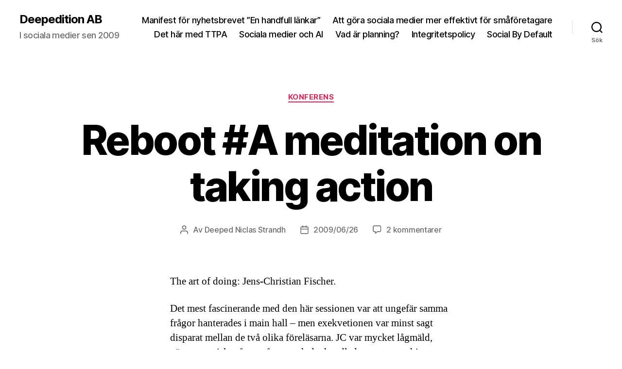

--- FILE ---
content_type: text/html; charset=UTF-8
request_url: https://digitalpr.se/2009/06/26/reboot-day-2-sixth-action/
body_size: 17180
content:
<!DOCTYPE html>

<html class="no-js" lang="sv-SE">

	<head>

		<meta charset="UTF-8">
		<meta name="viewport" content="width=device-width, initial-scale=1.0" >

		<link rel="profile" href="https://gmpg.org/xfn/11">

		<meta name='robots' content='index, follow, max-image-preview:large, max-snippet:-1, max-video-preview:-1' />

	<!-- This site is optimized with the Yoast SEO plugin v26.8 - https://yoast.com/product/yoast-seo-wordpress/ -->
	<title>Reboot #A meditation on taking action - Deepedition AB</title>
	<link rel="canonical" href="https://digitalpr.se/2009/06/26/reboot-day-2-sixth-action/" />
	<meta property="og:locale" content="sv_SE" />
	<meta property="og:type" content="article" />
	<meta property="og:title" content="Reboot #A meditation on taking action - Deepedition AB" />
	<meta property="og:description" content="The art of doing: Jens-Christian Fischer. Det mest fascinerande med den här sessionen var att ungefär samma frågor hanterades i main hall – men exekvetionen var minst sagt disparat mellan de två olika föreläsarna. JC var mycket lågmäld, nästan poetisk många gånger och det handlade mer om att hitta ett förhållningssätt. För i Main Hall [&hellip;]" />
	<meta property="og:url" content="https://digitalpr.se/2009/06/26/reboot-day-2-sixth-action/" />
	<meta property="og:site_name" content="Deepedition AB" />
	<meta property="article:publisher" content="http://facebook.com/socialbydefault" />
	<meta property="article:published_time" content="2009-06-26T14:19:05+00:00" />
	<meta property="article:modified_time" content="2015-07-01T22:13:37+00:00" />
	<meta property="og:image" content="https://digitalpr.se/wp-content/uploads/2012/02/newsanasilogoheader.png" />
	<meta property="og:image:width" content="920" />
	<meta property="og:image:height" content="150" />
	<meta property="og:image:type" content="image/png" />
	<meta name="author" content="Deeped Niclas Strandh" />
	<meta name="twitter:card" content="summary_large_image" />
	<meta name="twitter:creator" content="@deeped" />
	<meta name="twitter:site" content="@deeped" />
	<meta name="twitter:label1" content="Skriven av" />
	<meta name="twitter:data1" content="Deeped Niclas Strandh" />
	<meta name="twitter:label2" content="Beräknad lästid" />
	<meta name="twitter:data2" content="2 minuter" />
	<script type="application/ld+json" class="yoast-schema-graph">{"@context":"https://schema.org","@graph":[{"@type":"Article","@id":"https://digitalpr.se/2009/06/26/reboot-day-2-sixth-action/#article","isPartOf":{"@id":"https://digitalpr.se/2009/06/26/reboot-day-2-sixth-action/"},"author":{"name":"Deeped Niclas Strandh","@id":"https://digitalpr.se/#/schema/person/203ad8afd0e9aa413ac03c1820e05c05"},"headline":"Reboot #A meditation on taking action","datePublished":"2009-06-26T14:19:05+00:00","dateModified":"2015-07-01T22:13:37+00:00","mainEntityOfPage":{"@id":"https://digitalpr.se/2009/06/26/reboot-day-2-sixth-action/"},"wordCount":325,"commentCount":4,"publisher":{"@id":"https://digitalpr.se/#organization"},"keywords":["agera","Jens-Christian Fischer","Reboot"],"articleSection":["Konferens"],"inLanguage":"sv-SE","potentialAction":[{"@type":"CommentAction","name":"Comment","target":["https://digitalpr.se/2009/06/26/reboot-day-2-sixth-action/#respond"]}]},{"@type":"WebPage","@id":"https://digitalpr.se/2009/06/26/reboot-day-2-sixth-action/","url":"https://digitalpr.se/2009/06/26/reboot-day-2-sixth-action/","name":"Reboot #A meditation on taking action - Deepedition AB","isPartOf":{"@id":"https://digitalpr.se/#website"},"datePublished":"2009-06-26T14:19:05+00:00","dateModified":"2015-07-01T22:13:37+00:00","inLanguage":"sv-SE","potentialAction":[{"@type":"ReadAction","target":["https://digitalpr.se/2009/06/26/reboot-day-2-sixth-action/"]}]},{"@type":"WebSite","@id":"https://digitalpr.se/#website","url":"https://digitalpr.se/","name":"Deepedition AB","description":"I sociala medier sen 2009","publisher":{"@id":"https://digitalpr.se/#organization"},"potentialAction":[{"@type":"SearchAction","target":{"@type":"EntryPoint","urlTemplate":"https://digitalpr.se/?s={search_term_string}"},"query-input":{"@type":"PropertyValueSpecification","valueRequired":true,"valueName":"search_term_string"}}],"inLanguage":"sv-SE"},{"@type":"Organization","@id":"https://digitalpr.se/#organization","name":"Deepedition DigitalPR","url":"https://digitalpr.se/","logo":{"@type":"ImageObject","inLanguage":"sv-SE","@id":"https://digitalpr.se/#/schema/logo/image/","url":"https://digitalpr.se/wp-content/uploads/2015/05/DDPR_logobild_180.png","contentUrl":"https://digitalpr.se/wp-content/uploads/2015/05/DDPR_logobild_180.png","width":180,"height":133,"caption":"Deepedition DigitalPR"},"image":{"@id":"https://digitalpr.se/#/schema/logo/image/"},"sameAs":["http://facebook.com/socialbydefault","https://x.com/deeped","http://instagram.com/deeped","http://se.linkedin.com/in/deeped"]},{"@type":"Person","@id":"https://digitalpr.se/#/schema/person/203ad8afd0e9aa413ac03c1820e05c05","name":"Deeped Niclas Strandh","url":"https://digitalpr.se/author/admin/"}]}</script>
	<!-- / Yoast SEO plugin. -->


<link rel='dns-prefetch' href='//stats.wp.com' />
<link rel='dns-prefetch' href='//v0.wordpress.com' />
<link rel="alternate" type="application/rss+xml" title="Deepedition AB &raquo; Webbflöde" href="https://digitalpr.se/feed/" />
<link rel="alternate" type="application/rss+xml" title="Deepedition AB &raquo; Kommentarsflöde" href="https://digitalpr.se/comments/feed/" />
<link rel="alternate" type="application/rss+xml" title="Deepedition AB &raquo; Kommentarsflöde för Reboot #A meditation on taking action" href="https://digitalpr.se/2009/06/26/reboot-day-2-sixth-action/feed/" />
<link rel="alternate" title="oEmbed (JSON)" type="application/json+oembed" href="https://digitalpr.se/wp-json/oembed/1.0/embed?url=https%3A%2F%2Fdigitalpr.se%2F2009%2F06%2F26%2Freboot-day-2-sixth-action%2F" />
<link rel="alternate" title="oEmbed (XML)" type="text/xml+oembed" href="https://digitalpr.se/wp-json/oembed/1.0/embed?url=https%3A%2F%2Fdigitalpr.se%2F2009%2F06%2F26%2Freboot-day-2-sixth-action%2F&#038;format=xml" />
		<!-- This site uses the Google Analytics by MonsterInsights plugin v9.10.1 - Using Analytics tracking - https://www.monsterinsights.com/ -->
		<!-- Observera: MonsterInsights är för närvarande inte konfigurerat på denna webbplats. Webbplatsägaren måste autentisera med Google Analytics i MonsterInsights inställningspanel. -->
					<!-- No tracking code set -->
				<!-- / Google Analytics by MonsterInsights -->
		<style id='wp-img-auto-sizes-contain-inline-css'>
img:is([sizes=auto i],[sizes^="auto," i]){contain-intrinsic-size:3000px 1500px}
/*# sourceURL=wp-img-auto-sizes-contain-inline-css */
</style>
<style id='wp-emoji-styles-inline-css'>

	img.wp-smiley, img.emoji {
		display: inline !important;
		border: none !important;
		box-shadow: none !important;
		height: 1em !important;
		width: 1em !important;
		margin: 0 0.07em !important;
		vertical-align: -0.1em !important;
		background: none !important;
		padding: 0 !important;
	}
/*# sourceURL=wp-emoji-styles-inline-css */
</style>
<style id='wp-block-library-inline-css'>
:root{--wp-block-synced-color:#7a00df;--wp-block-synced-color--rgb:122,0,223;--wp-bound-block-color:var(--wp-block-synced-color);--wp-editor-canvas-background:#ddd;--wp-admin-theme-color:#007cba;--wp-admin-theme-color--rgb:0,124,186;--wp-admin-theme-color-darker-10:#006ba1;--wp-admin-theme-color-darker-10--rgb:0,107,160.5;--wp-admin-theme-color-darker-20:#005a87;--wp-admin-theme-color-darker-20--rgb:0,90,135;--wp-admin-border-width-focus:2px}@media (min-resolution:192dpi){:root{--wp-admin-border-width-focus:1.5px}}.wp-element-button{cursor:pointer}:root .has-very-light-gray-background-color{background-color:#eee}:root .has-very-dark-gray-background-color{background-color:#313131}:root .has-very-light-gray-color{color:#eee}:root .has-very-dark-gray-color{color:#313131}:root .has-vivid-green-cyan-to-vivid-cyan-blue-gradient-background{background:linear-gradient(135deg,#00d084,#0693e3)}:root .has-purple-crush-gradient-background{background:linear-gradient(135deg,#34e2e4,#4721fb 50%,#ab1dfe)}:root .has-hazy-dawn-gradient-background{background:linear-gradient(135deg,#faaca8,#dad0ec)}:root .has-subdued-olive-gradient-background{background:linear-gradient(135deg,#fafae1,#67a671)}:root .has-atomic-cream-gradient-background{background:linear-gradient(135deg,#fdd79a,#004a59)}:root .has-nightshade-gradient-background{background:linear-gradient(135deg,#330968,#31cdcf)}:root .has-midnight-gradient-background{background:linear-gradient(135deg,#020381,#2874fc)}:root{--wp--preset--font-size--normal:16px;--wp--preset--font-size--huge:42px}.has-regular-font-size{font-size:1em}.has-larger-font-size{font-size:2.625em}.has-normal-font-size{font-size:var(--wp--preset--font-size--normal)}.has-huge-font-size{font-size:var(--wp--preset--font-size--huge)}.has-text-align-center{text-align:center}.has-text-align-left{text-align:left}.has-text-align-right{text-align:right}.has-fit-text{white-space:nowrap!important}#end-resizable-editor-section{display:none}.aligncenter{clear:both}.items-justified-left{justify-content:flex-start}.items-justified-center{justify-content:center}.items-justified-right{justify-content:flex-end}.items-justified-space-between{justify-content:space-between}.screen-reader-text{border:0;clip-path:inset(50%);height:1px;margin:-1px;overflow:hidden;padding:0;position:absolute;width:1px;word-wrap:normal!important}.screen-reader-text:focus{background-color:#ddd;clip-path:none;color:#444;display:block;font-size:1em;height:auto;left:5px;line-height:normal;padding:15px 23px 14px;text-decoration:none;top:5px;width:auto;z-index:100000}html :where(.has-border-color){border-style:solid}html :where([style*=border-top-color]){border-top-style:solid}html :where([style*=border-right-color]){border-right-style:solid}html :where([style*=border-bottom-color]){border-bottom-style:solid}html :where([style*=border-left-color]){border-left-style:solid}html :where([style*=border-width]){border-style:solid}html :where([style*=border-top-width]){border-top-style:solid}html :where([style*=border-right-width]){border-right-style:solid}html :where([style*=border-bottom-width]){border-bottom-style:solid}html :where([style*=border-left-width]){border-left-style:solid}html :where(img[class*=wp-image-]){height:auto;max-width:100%}:where(figure){margin:0 0 1em}html :where(.is-position-sticky){--wp-admin--admin-bar--position-offset:var(--wp-admin--admin-bar--height,0px)}@media screen and (max-width:600px){html :where(.is-position-sticky){--wp-admin--admin-bar--position-offset:0px}}

/*# sourceURL=wp-block-library-inline-css */
</style><style id='wp-block-heading-inline-css'>
h1:where(.wp-block-heading).has-background,h2:where(.wp-block-heading).has-background,h3:where(.wp-block-heading).has-background,h4:where(.wp-block-heading).has-background,h5:where(.wp-block-heading).has-background,h6:where(.wp-block-heading).has-background{padding:1.25em 2.375em}h1.has-text-align-left[style*=writing-mode]:where([style*=vertical-lr]),h1.has-text-align-right[style*=writing-mode]:where([style*=vertical-rl]),h2.has-text-align-left[style*=writing-mode]:where([style*=vertical-lr]),h2.has-text-align-right[style*=writing-mode]:where([style*=vertical-rl]),h3.has-text-align-left[style*=writing-mode]:where([style*=vertical-lr]),h3.has-text-align-right[style*=writing-mode]:where([style*=vertical-rl]),h4.has-text-align-left[style*=writing-mode]:where([style*=vertical-lr]),h4.has-text-align-right[style*=writing-mode]:where([style*=vertical-rl]),h5.has-text-align-left[style*=writing-mode]:where([style*=vertical-lr]),h5.has-text-align-right[style*=writing-mode]:where([style*=vertical-rl]),h6.has-text-align-left[style*=writing-mode]:where([style*=vertical-lr]),h6.has-text-align-right[style*=writing-mode]:where([style*=vertical-rl]){rotate:180deg}
/*# sourceURL=https://digitalpr.se/wp-includes/blocks/heading/style.min.css */
</style>
<style id='wp-block-latest-posts-inline-css'>
.wp-block-latest-posts{box-sizing:border-box}.wp-block-latest-posts.alignleft{margin-right:2em}.wp-block-latest-posts.alignright{margin-left:2em}.wp-block-latest-posts.wp-block-latest-posts__list{list-style:none}.wp-block-latest-posts.wp-block-latest-posts__list li{clear:both;overflow-wrap:break-word}.wp-block-latest-posts.is-grid{display:flex;flex-wrap:wrap}.wp-block-latest-posts.is-grid li{margin:0 1.25em 1.25em 0;width:100%}@media (min-width:600px){.wp-block-latest-posts.columns-2 li{width:calc(50% - .625em)}.wp-block-latest-posts.columns-2 li:nth-child(2n){margin-right:0}.wp-block-latest-posts.columns-3 li{width:calc(33.33333% - .83333em)}.wp-block-latest-posts.columns-3 li:nth-child(3n){margin-right:0}.wp-block-latest-posts.columns-4 li{width:calc(25% - .9375em)}.wp-block-latest-posts.columns-4 li:nth-child(4n){margin-right:0}.wp-block-latest-posts.columns-5 li{width:calc(20% - 1em)}.wp-block-latest-posts.columns-5 li:nth-child(5n){margin-right:0}.wp-block-latest-posts.columns-6 li{width:calc(16.66667% - 1.04167em)}.wp-block-latest-posts.columns-6 li:nth-child(6n){margin-right:0}}:root :where(.wp-block-latest-posts.is-grid){padding:0}:root :where(.wp-block-latest-posts.wp-block-latest-posts__list){padding-left:0}.wp-block-latest-posts__post-author,.wp-block-latest-posts__post-date{display:block;font-size:.8125em}.wp-block-latest-posts__post-excerpt,.wp-block-latest-posts__post-full-content{margin-bottom:1em;margin-top:.5em}.wp-block-latest-posts__featured-image a{display:inline-block}.wp-block-latest-posts__featured-image img{height:auto;max-width:100%;width:auto}.wp-block-latest-posts__featured-image.alignleft{float:left;margin-right:1em}.wp-block-latest-posts__featured-image.alignright{float:right;margin-left:1em}.wp-block-latest-posts__featured-image.aligncenter{margin-bottom:1em;text-align:center}
/*# sourceURL=https://digitalpr.se/wp-includes/blocks/latest-posts/style.min.css */
</style>
<style id='global-styles-inline-css'>
:root{--wp--preset--aspect-ratio--square: 1;--wp--preset--aspect-ratio--4-3: 4/3;--wp--preset--aspect-ratio--3-4: 3/4;--wp--preset--aspect-ratio--3-2: 3/2;--wp--preset--aspect-ratio--2-3: 2/3;--wp--preset--aspect-ratio--16-9: 16/9;--wp--preset--aspect-ratio--9-16: 9/16;--wp--preset--color--black: #000000;--wp--preset--color--cyan-bluish-gray: #abb8c3;--wp--preset--color--white: #ffffff;--wp--preset--color--pale-pink: #f78da7;--wp--preset--color--vivid-red: #cf2e2e;--wp--preset--color--luminous-vivid-orange: #ff6900;--wp--preset--color--luminous-vivid-amber: #fcb900;--wp--preset--color--light-green-cyan: #7bdcb5;--wp--preset--color--vivid-green-cyan: #00d084;--wp--preset--color--pale-cyan-blue: #8ed1fc;--wp--preset--color--vivid-cyan-blue: #0693e3;--wp--preset--color--vivid-purple: #9b51e0;--wp--preset--color--accent: #e22658;--wp--preset--color--primary: #000000;--wp--preset--color--secondary: #6d6d6d;--wp--preset--color--subtle-background: #dbdbdb;--wp--preset--color--background: #ffffff;--wp--preset--gradient--vivid-cyan-blue-to-vivid-purple: linear-gradient(135deg,rgb(6,147,227) 0%,rgb(155,81,224) 100%);--wp--preset--gradient--light-green-cyan-to-vivid-green-cyan: linear-gradient(135deg,rgb(122,220,180) 0%,rgb(0,208,130) 100%);--wp--preset--gradient--luminous-vivid-amber-to-luminous-vivid-orange: linear-gradient(135deg,rgb(252,185,0) 0%,rgb(255,105,0) 100%);--wp--preset--gradient--luminous-vivid-orange-to-vivid-red: linear-gradient(135deg,rgb(255,105,0) 0%,rgb(207,46,46) 100%);--wp--preset--gradient--very-light-gray-to-cyan-bluish-gray: linear-gradient(135deg,rgb(238,238,238) 0%,rgb(169,184,195) 100%);--wp--preset--gradient--cool-to-warm-spectrum: linear-gradient(135deg,rgb(74,234,220) 0%,rgb(151,120,209) 20%,rgb(207,42,186) 40%,rgb(238,44,130) 60%,rgb(251,105,98) 80%,rgb(254,248,76) 100%);--wp--preset--gradient--blush-light-purple: linear-gradient(135deg,rgb(255,206,236) 0%,rgb(152,150,240) 100%);--wp--preset--gradient--blush-bordeaux: linear-gradient(135deg,rgb(254,205,165) 0%,rgb(254,45,45) 50%,rgb(107,0,62) 100%);--wp--preset--gradient--luminous-dusk: linear-gradient(135deg,rgb(255,203,112) 0%,rgb(199,81,192) 50%,rgb(65,88,208) 100%);--wp--preset--gradient--pale-ocean: linear-gradient(135deg,rgb(255,245,203) 0%,rgb(182,227,212) 50%,rgb(51,167,181) 100%);--wp--preset--gradient--electric-grass: linear-gradient(135deg,rgb(202,248,128) 0%,rgb(113,206,126) 100%);--wp--preset--gradient--midnight: linear-gradient(135deg,rgb(2,3,129) 0%,rgb(40,116,252) 100%);--wp--preset--font-size--small: 18px;--wp--preset--font-size--medium: 20px;--wp--preset--font-size--large: 26.25px;--wp--preset--font-size--x-large: 42px;--wp--preset--font-size--normal: 21px;--wp--preset--font-size--larger: 32px;--wp--preset--spacing--20: 0.44rem;--wp--preset--spacing--30: 0.67rem;--wp--preset--spacing--40: 1rem;--wp--preset--spacing--50: 1.5rem;--wp--preset--spacing--60: 2.25rem;--wp--preset--spacing--70: 3.38rem;--wp--preset--spacing--80: 5.06rem;--wp--preset--shadow--natural: 6px 6px 9px rgba(0, 0, 0, 0.2);--wp--preset--shadow--deep: 12px 12px 50px rgba(0, 0, 0, 0.4);--wp--preset--shadow--sharp: 6px 6px 0px rgba(0, 0, 0, 0.2);--wp--preset--shadow--outlined: 6px 6px 0px -3px rgb(255, 255, 255), 6px 6px rgb(0, 0, 0);--wp--preset--shadow--crisp: 6px 6px 0px rgb(0, 0, 0);}:where(.is-layout-flex){gap: 0.5em;}:where(.is-layout-grid){gap: 0.5em;}body .is-layout-flex{display: flex;}.is-layout-flex{flex-wrap: wrap;align-items: center;}.is-layout-flex > :is(*, div){margin: 0;}body .is-layout-grid{display: grid;}.is-layout-grid > :is(*, div){margin: 0;}:where(.wp-block-columns.is-layout-flex){gap: 2em;}:where(.wp-block-columns.is-layout-grid){gap: 2em;}:where(.wp-block-post-template.is-layout-flex){gap: 1.25em;}:where(.wp-block-post-template.is-layout-grid){gap: 1.25em;}.has-black-color{color: var(--wp--preset--color--black) !important;}.has-cyan-bluish-gray-color{color: var(--wp--preset--color--cyan-bluish-gray) !important;}.has-white-color{color: var(--wp--preset--color--white) !important;}.has-pale-pink-color{color: var(--wp--preset--color--pale-pink) !important;}.has-vivid-red-color{color: var(--wp--preset--color--vivid-red) !important;}.has-luminous-vivid-orange-color{color: var(--wp--preset--color--luminous-vivid-orange) !important;}.has-luminous-vivid-amber-color{color: var(--wp--preset--color--luminous-vivid-amber) !important;}.has-light-green-cyan-color{color: var(--wp--preset--color--light-green-cyan) !important;}.has-vivid-green-cyan-color{color: var(--wp--preset--color--vivid-green-cyan) !important;}.has-pale-cyan-blue-color{color: var(--wp--preset--color--pale-cyan-blue) !important;}.has-vivid-cyan-blue-color{color: var(--wp--preset--color--vivid-cyan-blue) !important;}.has-vivid-purple-color{color: var(--wp--preset--color--vivid-purple) !important;}.has-black-background-color{background-color: var(--wp--preset--color--black) !important;}.has-cyan-bluish-gray-background-color{background-color: var(--wp--preset--color--cyan-bluish-gray) !important;}.has-white-background-color{background-color: var(--wp--preset--color--white) !important;}.has-pale-pink-background-color{background-color: var(--wp--preset--color--pale-pink) !important;}.has-vivid-red-background-color{background-color: var(--wp--preset--color--vivid-red) !important;}.has-luminous-vivid-orange-background-color{background-color: var(--wp--preset--color--luminous-vivid-orange) !important;}.has-luminous-vivid-amber-background-color{background-color: var(--wp--preset--color--luminous-vivid-amber) !important;}.has-light-green-cyan-background-color{background-color: var(--wp--preset--color--light-green-cyan) !important;}.has-vivid-green-cyan-background-color{background-color: var(--wp--preset--color--vivid-green-cyan) !important;}.has-pale-cyan-blue-background-color{background-color: var(--wp--preset--color--pale-cyan-blue) !important;}.has-vivid-cyan-blue-background-color{background-color: var(--wp--preset--color--vivid-cyan-blue) !important;}.has-vivid-purple-background-color{background-color: var(--wp--preset--color--vivid-purple) !important;}.has-black-border-color{border-color: var(--wp--preset--color--black) !important;}.has-cyan-bluish-gray-border-color{border-color: var(--wp--preset--color--cyan-bluish-gray) !important;}.has-white-border-color{border-color: var(--wp--preset--color--white) !important;}.has-pale-pink-border-color{border-color: var(--wp--preset--color--pale-pink) !important;}.has-vivid-red-border-color{border-color: var(--wp--preset--color--vivid-red) !important;}.has-luminous-vivid-orange-border-color{border-color: var(--wp--preset--color--luminous-vivid-orange) !important;}.has-luminous-vivid-amber-border-color{border-color: var(--wp--preset--color--luminous-vivid-amber) !important;}.has-light-green-cyan-border-color{border-color: var(--wp--preset--color--light-green-cyan) !important;}.has-vivid-green-cyan-border-color{border-color: var(--wp--preset--color--vivid-green-cyan) !important;}.has-pale-cyan-blue-border-color{border-color: var(--wp--preset--color--pale-cyan-blue) !important;}.has-vivid-cyan-blue-border-color{border-color: var(--wp--preset--color--vivid-cyan-blue) !important;}.has-vivid-purple-border-color{border-color: var(--wp--preset--color--vivid-purple) !important;}.has-vivid-cyan-blue-to-vivid-purple-gradient-background{background: var(--wp--preset--gradient--vivid-cyan-blue-to-vivid-purple) !important;}.has-light-green-cyan-to-vivid-green-cyan-gradient-background{background: var(--wp--preset--gradient--light-green-cyan-to-vivid-green-cyan) !important;}.has-luminous-vivid-amber-to-luminous-vivid-orange-gradient-background{background: var(--wp--preset--gradient--luminous-vivid-amber-to-luminous-vivid-orange) !important;}.has-luminous-vivid-orange-to-vivid-red-gradient-background{background: var(--wp--preset--gradient--luminous-vivid-orange-to-vivid-red) !important;}.has-very-light-gray-to-cyan-bluish-gray-gradient-background{background: var(--wp--preset--gradient--very-light-gray-to-cyan-bluish-gray) !important;}.has-cool-to-warm-spectrum-gradient-background{background: var(--wp--preset--gradient--cool-to-warm-spectrum) !important;}.has-blush-light-purple-gradient-background{background: var(--wp--preset--gradient--blush-light-purple) !important;}.has-blush-bordeaux-gradient-background{background: var(--wp--preset--gradient--blush-bordeaux) !important;}.has-luminous-dusk-gradient-background{background: var(--wp--preset--gradient--luminous-dusk) !important;}.has-pale-ocean-gradient-background{background: var(--wp--preset--gradient--pale-ocean) !important;}.has-electric-grass-gradient-background{background: var(--wp--preset--gradient--electric-grass) !important;}.has-midnight-gradient-background{background: var(--wp--preset--gradient--midnight) !important;}.has-small-font-size{font-size: var(--wp--preset--font-size--small) !important;}.has-medium-font-size{font-size: var(--wp--preset--font-size--medium) !important;}.has-large-font-size{font-size: var(--wp--preset--font-size--large) !important;}.has-x-large-font-size{font-size: var(--wp--preset--font-size--x-large) !important;}
/*# sourceURL=global-styles-inline-css */
</style>

<style id='classic-theme-styles-inline-css'>
/*! This file is auto-generated */
.wp-block-button__link{color:#fff;background-color:#32373c;border-radius:9999px;box-shadow:none;text-decoration:none;padding:calc(.667em + 2px) calc(1.333em + 2px);font-size:1.125em}.wp-block-file__button{background:#32373c;color:#fff;text-decoration:none}
/*# sourceURL=/wp-includes/css/classic-themes.min.css */
</style>
<link rel='stylesheet' id='twentytwenty-style-css' href='https://digitalpr.se/wp-content/themes/twentytwenty/style.css?ver=2.5' media='all' />
<style id='twentytwenty-style-inline-css'>
.color-accent,.color-accent-hover:hover,.color-accent-hover:focus,:root .has-accent-color,.has-drop-cap:not(:focus):first-letter,.wp-block-button.is-style-outline,a { color: #e22658; }blockquote,.border-color-accent,.border-color-accent-hover:hover,.border-color-accent-hover:focus { border-color: #e22658; }button,.button,.faux-button,.wp-block-button__link,.wp-block-file .wp-block-file__button,input[type="button"],input[type="reset"],input[type="submit"],.bg-accent,.bg-accent-hover:hover,.bg-accent-hover:focus,:root .has-accent-background-color,.comment-reply-link { background-color: #e22658; }.fill-children-accent,.fill-children-accent * { fill: #e22658; }:root .has-background-color,button,.button,.faux-button,.wp-block-button__link,.wp-block-file__button,input[type="button"],input[type="reset"],input[type="submit"],.wp-block-button,.comment-reply-link,.has-background.has-primary-background-color:not(.has-text-color),.has-background.has-primary-background-color *:not(.has-text-color),.has-background.has-accent-background-color:not(.has-text-color),.has-background.has-accent-background-color *:not(.has-text-color) { color: #ffffff; }:root .has-background-background-color { background-color: #ffffff; }body,.entry-title a,:root .has-primary-color { color: #000000; }:root .has-primary-background-color { background-color: #000000; }cite,figcaption,.wp-caption-text,.post-meta,.entry-content .wp-block-archives li,.entry-content .wp-block-categories li,.entry-content .wp-block-latest-posts li,.wp-block-latest-comments__comment-date,.wp-block-latest-posts__post-date,.wp-block-embed figcaption,.wp-block-image figcaption,.wp-block-pullquote cite,.comment-metadata,.comment-respond .comment-notes,.comment-respond .logged-in-as,.pagination .dots,.entry-content hr:not(.has-background),hr.styled-separator,:root .has-secondary-color { color: #6d6d6d; }:root .has-secondary-background-color { background-color: #6d6d6d; }pre,fieldset,input,textarea,table,table *,hr { border-color: #dbdbdb; }caption,code,code,kbd,samp,.wp-block-table.is-style-stripes tbody tr:nth-child(odd),:root .has-subtle-background-background-color { background-color: #dbdbdb; }.wp-block-table.is-style-stripes { border-bottom-color: #dbdbdb; }.wp-block-latest-posts.is-grid li { border-top-color: #dbdbdb; }:root .has-subtle-background-color { color: #dbdbdb; }body:not(.overlay-header) .primary-menu > li > a,body:not(.overlay-header) .primary-menu > li > .icon,.modal-menu a,.footer-menu a, .footer-widgets a:where(:not(.wp-block-button__link)),#site-footer .wp-block-button.is-style-outline,.wp-block-pullquote:before,.singular:not(.overlay-header) .entry-header a,.archive-header a,.header-footer-group .color-accent,.header-footer-group .color-accent-hover:hover { color: #e22658; }.social-icons a,#site-footer button:not(.toggle),#site-footer .button,#site-footer .faux-button,#site-footer .wp-block-button__link,#site-footer .wp-block-file__button,#site-footer input[type="button"],#site-footer input[type="reset"],#site-footer input[type="submit"] { background-color: #e22658; }.social-icons a,body:not(.overlay-header) .primary-menu ul,.header-footer-group button,.header-footer-group .button,.header-footer-group .faux-button,.header-footer-group .wp-block-button:not(.is-style-outline) .wp-block-button__link,.header-footer-group .wp-block-file__button,.header-footer-group input[type="button"],.header-footer-group input[type="reset"],.header-footer-group input[type="submit"] { color: #ffffff; }#site-header,.footer-nav-widgets-wrapper,#site-footer,.menu-modal,.menu-modal-inner,.search-modal-inner,.archive-header,.singular .entry-header,.singular .featured-media:before,.wp-block-pullquote:before { background-color: #ffffff; }.header-footer-group,body:not(.overlay-header) #site-header .toggle,.menu-modal .toggle { color: #000000; }body:not(.overlay-header) .primary-menu ul { background-color: #000000; }body:not(.overlay-header) .primary-menu > li > ul:after { border-bottom-color: #000000; }body:not(.overlay-header) .primary-menu ul ul:after { border-left-color: #000000; }.site-description,body:not(.overlay-header) .toggle-inner .toggle-text,.widget .post-date,.widget .rss-date,.widget_archive li,.widget_categories li,.widget cite,.widget_pages li,.widget_meta li,.widget_nav_menu li,.powered-by-wordpress,.to-the-top,.singular .entry-header .post-meta,.singular:not(.overlay-header) .entry-header .post-meta a { color: #6d6d6d; }.header-footer-group pre,.header-footer-group fieldset,.header-footer-group input,.header-footer-group textarea,.header-footer-group table,.header-footer-group table *,.footer-nav-widgets-wrapper,#site-footer,.menu-modal nav *,.footer-widgets-outer-wrapper,.footer-top { border-color: #dbdbdb; }.header-footer-group table caption,body:not(.overlay-header) .header-inner .toggle-wrapper::before { background-color: #dbdbdb; }
/*# sourceURL=twentytwenty-style-inline-css */
</style>
<link rel='stylesheet' id='twentytwenty-print-style-css' href='https://digitalpr.se/wp-content/themes/twentytwenty/print.css?ver=2.5' media='print' />
<link rel='stylesheet' id='twentytwenty-jetpack-css' href='https://digitalpr.se/wp-content/plugins/jetpack/modules/theme-tools/compat/twentytwenty.css?ver=15.4' media='all' />
<script src="https://digitalpr.se/wp-content/themes/twentytwenty/assets/js/index.js?ver=2.5" id="twentytwenty-js-js" defer data-wp-strategy="defer"></script>
<link rel="https://api.w.org/" href="https://digitalpr.se/wp-json/" /><link rel="alternate" title="JSON" type="application/json" href="https://digitalpr.se/wp-json/wp/v2/posts/394" /><link rel="EditURI" type="application/rsd+xml" title="RSD" href="https://digitalpr.se/xmlrpc.php?rsd" />
<meta name="generator" content="WordPress 6.9" />
<link rel='shortlink' href='https://wp.me/ptRxU-6m' />
	<style>img#wpstats{display:none}</style>
			<script>document.documentElement.className = document.documentElement.className.replace( 'no-js', 'js' );</script>
	<style id="custom-background-css">
body.custom-background { background-color: #ffffff; }
</style>
	
	</head>

	<body class="wp-singular post-template-default single single-post postid-394 single-format-standard custom-background wp-embed-responsive wp-theme-twentytwenty singular enable-search-modal missing-post-thumbnail has-single-pagination showing-comments hide-avatars footer-top-visible reduced-spacing">

		<a class="skip-link screen-reader-text" href="#site-content">Hoppa till innehåll</a>
		<header id="site-header" class="header-footer-group">

			<div class="header-inner section-inner">

				<div class="header-titles-wrapper">

					
						<button class="toggle search-toggle mobile-search-toggle" data-toggle-target=".search-modal" data-toggle-body-class="showing-search-modal" data-set-focus=".search-modal .search-field" aria-expanded="false">
							<span class="toggle-inner">
								<span class="toggle-icon">
									<svg class="svg-icon" aria-hidden="true" role="img" focusable="false" xmlns="http://www.w3.org/2000/svg" width="23" height="23" viewBox="0 0 23 23"><path d="M38.710696,48.0601792 L43,52.3494831 L41.3494831,54 L37.0601792,49.710696 C35.2632422,51.1481185 32.9839107,52.0076499 30.5038249,52.0076499 C24.7027226,52.0076499 20,47.3049272 20,41.5038249 C20,35.7027226 24.7027226,31 30.5038249,31 C36.3049272,31 41.0076499,35.7027226 41.0076499,41.5038249 C41.0076499,43.9839107 40.1481185,46.2632422 38.710696,48.0601792 Z M36.3875844,47.1716785 C37.8030221,45.7026647 38.6734666,43.7048964 38.6734666,41.5038249 C38.6734666,36.9918565 35.0157934,33.3341833 30.5038249,33.3341833 C25.9918565,33.3341833 22.3341833,36.9918565 22.3341833,41.5038249 C22.3341833,46.0157934 25.9918565,49.6734666 30.5038249,49.6734666 C32.7048964,49.6734666 34.7026647,48.8030221 36.1716785,47.3875844 C36.2023931,47.347638 36.2360451,47.3092237 36.2726343,47.2726343 C36.3092237,47.2360451 36.347638,47.2023931 36.3875844,47.1716785 Z" transform="translate(-20 -31)" /></svg>								</span>
								<span class="toggle-text">Sök</span>
							</span>
						</button><!-- .search-toggle -->

					
					<div class="header-titles">

						<div class="site-title faux-heading"><a href="https://digitalpr.se/">Deepedition AB</a></div><div class="site-description">I sociala medier sen 2009</div><!-- .site-description -->
					</div><!-- .header-titles -->

					<button class="toggle nav-toggle mobile-nav-toggle" data-toggle-target=".menu-modal"  data-toggle-body-class="showing-menu-modal" aria-expanded="false" data-set-focus=".close-nav-toggle">
						<span class="toggle-inner">
							<span class="toggle-icon">
								<svg class="svg-icon" aria-hidden="true" role="img" focusable="false" xmlns="http://www.w3.org/2000/svg" width="26" height="7" viewBox="0 0 26 7"><path fill-rule="evenodd" d="M332.5,45 C330.567003,45 329,43.4329966 329,41.5 C329,39.5670034 330.567003,38 332.5,38 C334.432997,38 336,39.5670034 336,41.5 C336,43.4329966 334.432997,45 332.5,45 Z M342,45 C340.067003,45 338.5,43.4329966 338.5,41.5 C338.5,39.5670034 340.067003,38 342,38 C343.932997,38 345.5,39.5670034 345.5,41.5 C345.5,43.4329966 343.932997,45 342,45 Z M351.5,45 C349.567003,45 348,43.4329966 348,41.5 C348,39.5670034 349.567003,38 351.5,38 C353.432997,38 355,39.5670034 355,41.5 C355,43.4329966 353.432997,45 351.5,45 Z" transform="translate(-329 -38)" /></svg>							</span>
							<span class="toggle-text">Meny</span>
						</span>
					</button><!-- .nav-toggle -->

				</div><!-- .header-titles-wrapper -->

				<div class="header-navigation-wrapper">

					
							<nav class="primary-menu-wrapper" aria-label="Horisontell">

								<ul class="primary-menu reset-list-style">

								<li id="menu-item-5735" class="menu-item menu-item-type-post_type menu-item-object-post menu-item-5735"><a href="https://digitalpr.se/2024/10/23/manifest-for-nyhetsbrevet-en-handfull-lankar/">Manifest för nyhetsbrevet &#8221;En handfull länkar&#8221;</a></li>
<li id="menu-item-5736" class="menu-item menu-item-type-post_type menu-item-object-post menu-item-5736"><a href="https://digitalpr.se/2024/10/11/att-gora-sociala-medier-mer-effektivt-for-smaforetagare/">Att göra sociala medier mer effektivt för småföretagare</a></li>
<li id="menu-item-5734" class="menu-item menu-item-type-post_type menu-item-object-post menu-item-5734"><a href="https://digitalpr.se/2025/10/09/det-har-med-ttpa/">Det här med TTPA</a></li>
<li id="menu-item-5737" class="menu-item menu-item-type-post_type menu-item-object-post menu-item-5737"><a href="https://digitalpr.se/2023/10/25/sociala-medier-och-ai/">Sociala medier och AI</a></li>
<li id="menu-item-2464" class="menu-item menu-item-type-post_type menu-item-object-page menu-item-2464"><a href="https://digitalpr.se/vad-r-planning/">Vad är planning?</a></li>
<li id="menu-item-5653" class="menu-item menu-item-type-post_type menu-item-object-page menu-item-privacy-policy menu-item-5653"><a rel="privacy-policy" href="https://digitalpr.se/integritetspolicy-deepeditionab/">Integritetspolicy</a></li>
<li id="menu-item-3384" class="menu-item menu-item-type-post_type menu-item-object-page menu-item-3384"><a href="https://digitalpr.se/deeped-sarah-forelasningar-workshops/">Social By Default</a></li>

								</ul>

							</nav><!-- .primary-menu-wrapper -->

						
						<div class="header-toggles hide-no-js">

						
							<div class="toggle-wrapper search-toggle-wrapper">

								<button class="toggle search-toggle desktop-search-toggle" data-toggle-target=".search-modal" data-toggle-body-class="showing-search-modal" data-set-focus=".search-modal .search-field" aria-expanded="false">
									<span class="toggle-inner">
										<svg class="svg-icon" aria-hidden="true" role="img" focusable="false" xmlns="http://www.w3.org/2000/svg" width="23" height="23" viewBox="0 0 23 23"><path d="M38.710696,48.0601792 L43,52.3494831 L41.3494831,54 L37.0601792,49.710696 C35.2632422,51.1481185 32.9839107,52.0076499 30.5038249,52.0076499 C24.7027226,52.0076499 20,47.3049272 20,41.5038249 C20,35.7027226 24.7027226,31 30.5038249,31 C36.3049272,31 41.0076499,35.7027226 41.0076499,41.5038249 C41.0076499,43.9839107 40.1481185,46.2632422 38.710696,48.0601792 Z M36.3875844,47.1716785 C37.8030221,45.7026647 38.6734666,43.7048964 38.6734666,41.5038249 C38.6734666,36.9918565 35.0157934,33.3341833 30.5038249,33.3341833 C25.9918565,33.3341833 22.3341833,36.9918565 22.3341833,41.5038249 C22.3341833,46.0157934 25.9918565,49.6734666 30.5038249,49.6734666 C32.7048964,49.6734666 34.7026647,48.8030221 36.1716785,47.3875844 C36.2023931,47.347638 36.2360451,47.3092237 36.2726343,47.2726343 C36.3092237,47.2360451 36.347638,47.2023931 36.3875844,47.1716785 Z" transform="translate(-20 -31)" /></svg>										<span class="toggle-text">Sök</span>
									</span>
								</button><!-- .search-toggle -->

							</div>

							
						</div><!-- .header-toggles -->
						
				</div><!-- .header-navigation-wrapper -->

			</div><!-- .header-inner -->

			<div class="search-modal cover-modal header-footer-group" data-modal-target-string=".search-modal" role="dialog" aria-modal="true" aria-label="Search">

	<div class="search-modal-inner modal-inner">

		<div class="section-inner">

			<form role="search" aria-label="Sök efter:" method="get" class="search-form" action="https://digitalpr.se/">
	<label for="search-form-1">
		<span class="screen-reader-text">
			Sök efter:		</span>
		<input type="search" id="search-form-1" class="search-field" placeholder="Sök &hellip;" value="" name="s" />
	</label>
	<input type="submit" class="search-submit" value="Sök" />
</form>

			<button class="toggle search-untoggle close-search-toggle fill-children-current-color" data-toggle-target=".search-modal" data-toggle-body-class="showing-search-modal" data-set-focus=".search-modal .search-field">
				<span class="screen-reader-text">
					Stäng sökningen				</span>
				<svg class="svg-icon" aria-hidden="true" role="img" focusable="false" xmlns="http://www.w3.org/2000/svg" width="16" height="16" viewBox="0 0 16 16"><polygon fill="" fill-rule="evenodd" points="6.852 7.649 .399 1.195 1.445 .149 7.899 6.602 14.352 .149 15.399 1.195 8.945 7.649 15.399 14.102 14.352 15.149 7.899 8.695 1.445 15.149 .399 14.102" /></svg>			</button><!-- .search-toggle -->

		</div><!-- .section-inner -->

	</div><!-- .search-modal-inner -->

</div><!-- .menu-modal -->

		</header><!-- #site-header -->

		
<div class="menu-modal cover-modal header-footer-group" data-modal-target-string=".menu-modal">

	<div class="menu-modal-inner modal-inner">

		<div class="menu-wrapper section-inner">

			<div class="menu-top">

				<button class="toggle close-nav-toggle fill-children-current-color" data-toggle-target=".menu-modal" data-toggle-body-class="showing-menu-modal" data-set-focus=".menu-modal">
					<span class="toggle-text">Stäng menyn</span>
					<svg class="svg-icon" aria-hidden="true" role="img" focusable="false" xmlns="http://www.w3.org/2000/svg" width="16" height="16" viewBox="0 0 16 16"><polygon fill="" fill-rule="evenodd" points="6.852 7.649 .399 1.195 1.445 .149 7.899 6.602 14.352 .149 15.399 1.195 8.945 7.649 15.399 14.102 14.352 15.149 7.899 8.695 1.445 15.149 .399 14.102" /></svg>				</button><!-- .nav-toggle -->

				
					<nav class="mobile-menu" aria-label="Mobil">

						<ul class="modal-menu reset-list-style">

						<li class="menu-item menu-item-type-post_type menu-item-object-post menu-item-5735"><div class="ancestor-wrapper"><a href="https://digitalpr.se/2024/10/23/manifest-for-nyhetsbrevet-en-handfull-lankar/">Manifest för nyhetsbrevet &#8221;En handfull länkar&#8221;</a></div><!-- .ancestor-wrapper --></li>
<li class="menu-item menu-item-type-post_type menu-item-object-post menu-item-5736"><div class="ancestor-wrapper"><a href="https://digitalpr.se/2024/10/11/att-gora-sociala-medier-mer-effektivt-for-smaforetagare/">Att göra sociala medier mer effektivt för småföretagare</a></div><!-- .ancestor-wrapper --></li>
<li class="menu-item menu-item-type-post_type menu-item-object-post menu-item-5734"><div class="ancestor-wrapper"><a href="https://digitalpr.se/2025/10/09/det-har-med-ttpa/">Det här med TTPA</a></div><!-- .ancestor-wrapper --></li>
<li class="menu-item menu-item-type-post_type menu-item-object-post menu-item-5737"><div class="ancestor-wrapper"><a href="https://digitalpr.se/2023/10/25/sociala-medier-och-ai/">Sociala medier och AI</a></div><!-- .ancestor-wrapper --></li>
<li class="menu-item menu-item-type-post_type menu-item-object-page menu-item-2464"><div class="ancestor-wrapper"><a href="https://digitalpr.se/vad-r-planning/">Vad är planning?</a></div><!-- .ancestor-wrapper --></li>
<li class="menu-item menu-item-type-post_type menu-item-object-page menu-item-privacy-policy menu-item-5653"><div class="ancestor-wrapper"><a rel="privacy-policy" href="https://digitalpr.se/integritetspolicy-deepeditionab/">Integritetspolicy</a></div><!-- .ancestor-wrapper --></li>
<li class="menu-item menu-item-type-post_type menu-item-object-page menu-item-3384"><div class="ancestor-wrapper"><a href="https://digitalpr.se/deeped-sarah-forelasningar-workshops/">Social By Default</a></div><!-- .ancestor-wrapper --></li>

						</ul>

					</nav>

					
			</div><!-- .menu-top -->

			<div class="menu-bottom">

				
			</div><!-- .menu-bottom -->

		</div><!-- .menu-wrapper -->

	</div><!-- .menu-modal-inner -->

</div><!-- .menu-modal -->

<main id="site-content">

	
<article class="post-394 post type-post status-publish format-standard hentry category-konferens tag-agera tag-jens-christian-fischer tag-reboot" id="post-394">

	
<header class="entry-header has-text-align-center header-footer-group">

	<div class="entry-header-inner section-inner medium">

		
			<div class="entry-categories">
				<span class="screen-reader-text">
					Kategorier				</span>
				<div class="entry-categories-inner">
					<a href="https://digitalpr.se/category/konferens/" rel="category tag">Konferens</a>				</div><!-- .entry-categories-inner -->
			</div><!-- .entry-categories -->

			<h1 class="entry-title">Reboot #A meditation on taking action</h1>
		<div class="post-meta-wrapper post-meta-single post-meta-single-top">

			<ul class="post-meta">

									<li class="post-author meta-wrapper">
						<span class="meta-icon">
							<span class="screen-reader-text">
								Inläggsförfattare							</span>
							<svg class="svg-icon" aria-hidden="true" role="img" focusable="false" xmlns="http://www.w3.org/2000/svg" width="18" height="20" viewBox="0 0 18 20"><path fill="" d="M18,19 C18,19.5522847 17.5522847,20 17,20 C16.4477153,20 16,19.5522847 16,19 L16,17 C16,15.3431458 14.6568542,14 13,14 L5,14 C3.34314575,14 2,15.3431458 2,17 L2,19 C2,19.5522847 1.55228475,20 1,20 C0.44771525,20 0,19.5522847 0,19 L0,17 C0,14.2385763 2.23857625,12 5,12 L13,12 C15.7614237,12 18,14.2385763 18,17 L18,19 Z M9,10 C6.23857625,10 4,7.76142375 4,5 C4,2.23857625 6.23857625,0 9,0 C11.7614237,0 14,2.23857625 14,5 C14,7.76142375 11.7614237,10 9,10 Z M9,8 C10.6568542,8 12,6.65685425 12,5 C12,3.34314575 10.6568542,2 9,2 C7.34314575,2 6,3.34314575 6,5 C6,6.65685425 7.34314575,8 9,8 Z" /></svg>						</span>
						<span class="meta-text">
							Av <a href="https://digitalpr.se/author/admin/">Deeped Niclas Strandh</a>						</span>
					</li>
										<li class="post-date meta-wrapper">
						<span class="meta-icon">
							<span class="screen-reader-text">
								Inläggsdatum							</span>
							<svg class="svg-icon" aria-hidden="true" role="img" focusable="false" xmlns="http://www.w3.org/2000/svg" width="18" height="19" viewBox="0 0 18 19"><path fill="" d="M4.60069444,4.09375 L3.25,4.09375 C2.47334957,4.09375 1.84375,4.72334957 1.84375,5.5 L1.84375,7.26736111 L16.15625,7.26736111 L16.15625,5.5 C16.15625,4.72334957 15.5266504,4.09375 14.75,4.09375 L13.3993056,4.09375 L13.3993056,4.55555556 C13.3993056,5.02154581 13.0215458,5.39930556 12.5555556,5.39930556 C12.0895653,5.39930556 11.7118056,5.02154581 11.7118056,4.55555556 L11.7118056,4.09375 L6.28819444,4.09375 L6.28819444,4.55555556 C6.28819444,5.02154581 5.9104347,5.39930556 5.44444444,5.39930556 C4.97845419,5.39930556 4.60069444,5.02154581 4.60069444,4.55555556 L4.60069444,4.09375 Z M6.28819444,2.40625 L11.7118056,2.40625 L11.7118056,1 C11.7118056,0.534009742 12.0895653,0.15625 12.5555556,0.15625 C13.0215458,0.15625 13.3993056,0.534009742 13.3993056,1 L13.3993056,2.40625 L14.75,2.40625 C16.4586309,2.40625 17.84375,3.79136906 17.84375,5.5 L17.84375,15.875 C17.84375,17.5836309 16.4586309,18.96875 14.75,18.96875 L3.25,18.96875 C1.54136906,18.96875 0.15625,17.5836309 0.15625,15.875 L0.15625,5.5 C0.15625,3.79136906 1.54136906,2.40625 3.25,2.40625 L4.60069444,2.40625 L4.60069444,1 C4.60069444,0.534009742 4.97845419,0.15625 5.44444444,0.15625 C5.9104347,0.15625 6.28819444,0.534009742 6.28819444,1 L6.28819444,2.40625 Z M1.84375,8.95486111 L1.84375,15.875 C1.84375,16.6516504 2.47334957,17.28125 3.25,17.28125 L14.75,17.28125 C15.5266504,17.28125 16.15625,16.6516504 16.15625,15.875 L16.15625,8.95486111 L1.84375,8.95486111 Z" /></svg>						</span>
						<span class="meta-text">
							<a href="https://digitalpr.se/2009/06/26/reboot-day-2-sixth-action/">2009/06/26</a>
						</span>
					</li>
										<li class="post-comment-link meta-wrapper">
						<span class="meta-icon">
							<svg class="svg-icon" aria-hidden="true" role="img" focusable="false" xmlns="http://www.w3.org/2000/svg" width="19" height="19" viewBox="0 0 19 19"><path d="M9.43016863,13.2235931 C9.58624731,13.094699 9.7823475,13.0241935 9.98476849,13.0241935 L15.0564516,13.0241935 C15.8581553,13.0241935 16.5080645,12.3742843 16.5080645,11.5725806 L16.5080645,3.44354839 C16.5080645,2.64184472 15.8581553,1.99193548 15.0564516,1.99193548 L3.44354839,1.99193548 C2.64184472,1.99193548 1.99193548,2.64184472 1.99193548,3.44354839 L1.99193548,11.5725806 C1.99193548,12.3742843 2.64184472,13.0241935 3.44354839,13.0241935 L5.76612903,13.0241935 C6.24715123,13.0241935 6.63709677,13.4141391 6.63709677,13.8951613 L6.63709677,15.5301903 L9.43016863,13.2235931 Z M3.44354839,14.766129 C1.67980032,14.766129 0.25,13.3363287 0.25,11.5725806 L0.25,3.44354839 C0.25,1.67980032 1.67980032,0.25 3.44354839,0.25 L15.0564516,0.25 C16.8201997,0.25 18.25,1.67980032 18.25,3.44354839 L18.25,11.5725806 C18.25,13.3363287 16.8201997,14.766129 15.0564516,14.766129 L10.2979143,14.766129 L6.32072889,18.0506004 C5.75274472,18.5196577 4.89516129,18.1156602 4.89516129,17.3790323 L4.89516129,14.766129 L3.44354839,14.766129 Z" /></svg>						</span>
						<span class="meta-text">
							<a href="https://digitalpr.se/2009/06/26/reboot-day-2-sixth-action/#comments"><span class="dsq-postid" data-dsqidentifier="394 https://digitalpr.se/2009/06/26/reboot-day-2-sixth-action/">4 kommentarer<span class="screen-reader-text"> till Reboot #A meditation on taking action</span></span></a>						</span>
					</li>
					
			</ul><!-- .post-meta -->

		</div><!-- .post-meta-wrapper -->

		
	</div><!-- .entry-header-inner -->

</header><!-- .entry-header -->

	<div class="post-inner thin ">

		<div class="entry-content">

			<p>The art of doing: Jens-Christian Fischer.</p>
<p>Det mest fascinerande med den här sessionen var att ungefär samma frågor hanterades i main hall – men exekvetionen var minst sagt disparat mellan de två olika föreläsarna. JC var mycket lågmäld, nästan poetisk många gånger och det handlade mer om att hitta ett förhållningssätt. För i Main Hall var det en <a href="http://www.reboot.dk/page/23286/en">amerikanskstilad personlighetscoach</a> som enligt uppgift var värre än vilken nidbild (det tyckte dock inte alla) som man kan göra mot såna: det var mycket snack om hur briljant han själv, var oc när de körde bikupor så avslutades det med “high five” och “you rock” (som vi hörde ända in till Small Hall). Det var roande att höra Joakim Jardenberg, Johan Lange och Brit Stakston berätta om vansinnet i den andra sessionen.</p>
<p>Nedan är mina anteckningar från sessionen:</p>
<p>The Chinese story of the painter that do two strokes after ten years isolation to reflect the two dragons.</p>
<p>Art of doing have a lot to do with overcoming fear. Acting as in performance isn’t acting. Get rid of all the implements and what defines you. The noisy environment of universe – everything is there to be grabbed.</p>
<p>The universe’s possibilities – the probabilities is possibilities.</p>
<p><a title="Jill Bolte Taylor&#39;s stroke of insight Video on TED.com" href="http://www.ted.com/talks/jill_bolte_taylor_s_powerful_stroke_of_insight.html">Jill Bolte Taylor&#8217;s stroke of insight Video on TED.com</a></p>
<p>How to be in harmony? Takes a lot of practice. Being with yourself. Put your 100 hours – and then 10k to be mastering – yourself.</p>
<p>Practice gives focus. Practice and focus give the need to choose. Sharping the sense of perception gives the ability to react – and act without the acting part.</p>
<p>The martial arts is about not doing much, just choose, be in harmony and change the facts and the now. To change something – one have to change oneself and the circle of your influence.</p>

		</div><!-- .entry-content -->

	</div><!-- .post-inner -->

	<div class="section-inner">
		
		<div class="post-meta-wrapper post-meta-single post-meta-single-bottom">

			<ul class="post-meta">

									<li class="post-tags meta-wrapper">
						<span class="meta-icon">
							<span class="screen-reader-text">
								Etiketter							</span>
							<svg class="svg-icon" aria-hidden="true" role="img" focusable="false" xmlns="http://www.w3.org/2000/svg" width="18" height="18" viewBox="0 0 18 18"><path fill="" d="M15.4496399,8.42490555 L8.66109799,1.63636364 L1.63636364,1.63636364 L1.63636364,8.66081885 L8.42522727,15.44178 C8.57869221,15.5954158 8.78693789,15.6817418 9.00409091,15.6817418 C9.22124393,15.6817418 9.42948961,15.5954158 9.58327627,15.4414581 L15.4486339,9.57610048 C15.7651495,9.25692435 15.7649133,8.74206554 15.4496399,8.42490555 Z M16.6084423,10.7304545 L10.7406818,16.59822 C10.280287,17.0591273 9.65554997,17.3181054 9.00409091,17.3181054 C8.35263185,17.3181054 7.72789481,17.0591273 7.26815877,16.5988788 L0.239976954,9.57887876 C0.0863319284,9.4254126 0,9.21716044 0,9 L0,0.818181818 C0,0.366312477 0.366312477,0 0.818181818,0 L9,0 C9.21699531,0 9.42510306,0.0862010512 9.57854191,0.239639906 L16.6084423,7.26954545 C17.5601275,8.22691012 17.5601275,9.77308988 16.6084423,10.7304545 Z M5,6 C4.44771525,6 4,5.55228475 4,5 C4,4.44771525 4.44771525,4 5,4 C5.55228475,4 6,4.44771525 6,5 C6,5.55228475 5.55228475,6 5,6 Z" /></svg>						</span>
						<span class="meta-text">
							<a href="https://digitalpr.se/tag/agera/" rel="tag">agera</a>, <a href="https://digitalpr.se/tag/jens-christian-fischer/" rel="tag">Jens-Christian Fischer</a>, <a href="https://digitalpr.se/tag/reboot/" rel="tag">Reboot</a>						</span>
					</li>
					
			</ul><!-- .post-meta -->

		</div><!-- .post-meta-wrapper -->

		
	</div><!-- .section-inner -->

	
	<nav class="pagination-single section-inner" aria-label="Inlägg">

		<hr class="styled-separator is-style-wide" aria-hidden="true" />

		<div class="pagination-single-inner">

			
				<a class="previous-post" href="https://digitalpr.se/2009/06/26/reboot-day-2-seventh-action/">
					<span class="arrow" aria-hidden="true">&larr;</span>
					<span class="title"><span class="title-inner">Reboot #Stowe Boyd</span></span>
				</a>

				
				<a class="next-post" href="https://digitalpr.se/2009/06/26/reboot-day-2-bruce-sterling/">
					<span class="arrow" aria-hidden="true">&rarr;</span>
						<span class="title"><span class="title-inner">Reboot #Bruce Sterling</span></span>
				</a>
				
		</div><!-- .pagination-single-inner -->

		<hr class="styled-separator is-style-wide" aria-hidden="true" />

	</nav><!-- .pagination-single -->

	
		<div class="comments-wrapper section-inner">

			
<div id="disqus_thread"></div>

		</div><!-- .comments-wrapper -->

		
</article><!-- .post -->

</main><!-- #site-content -->


	<div class="footer-nav-widgets-wrapper header-footer-group">

		<div class="footer-inner section-inner">

			
			
				<aside class="footer-widgets-outer-wrapper">

					<div class="footer-widgets-wrapper">

						
							<div class="footer-widgets column-one grid-item">
								<div class="widget widget_search"><div class="widget-content"><h2 class="widget-title subheading heading-size-3">Sök</h2><form role="search"  method="get" class="search-form" action="https://digitalpr.se/">
	<label for="search-form-2">
		<span class="screen-reader-text">
			Sök efter:		</span>
		<input type="search" id="search-form-2" class="search-field" placeholder="Sök &hellip;" value="" name="s" />
	</label>
	<input type="submit" class="search-submit" value="Sök" />
</form>
</div></div><div class="widget widget_categories"><div class="widget-content"><h2 class="widget-title subheading heading-size-3">Kategorier</h2><form action="https://digitalpr.se" method="get"><label class="screen-reader-text" for="cat">Kategorier</label><select  name='cat' id='cat' class='postform'>
	<option value='-1'>Välj kategori</option>
	<option class="level-0" value="9">Allmänt</option>
	<option class="level-0" value="3">Analys</option>
	<option class="level-0" value="338">Branding</option>
	<option class="level-0" value="14">Case</option>
	<option class="level-0" value="6">Deepedition DigitalPR</option>
	<option class="level-0" value="453">Gästblogg</option>
	<option class="level-0" value="1022">Intervju</option>
	<option class="level-0" value="8">Kommenterat</option>
	<option class="level-0" value="7">Koncept</option>
	<option class="level-0" value="78">Konferens</option>
	<option class="level-0" value="54">Krönikor</option>
	<option class="level-0" value="4">Kurser</option>
	<option class="level-0" value="48">Medier</option>
	<option class="level-0" value="202">Planning</option>
	<option class="level-0" value="426">Plattformar</option>
	<option class="level-0" value="88">PR</option>
	<option class="level-0" value="72">Reklam</option>
	<option class="level-0" value="100">Seminarium</option>
	<option class="level-0" value="1">Sociala medier</option>
	<option class="level-0" value="1168">Socialbydefault</option>
	<option class="level-0" value="391">SocialMediaClubDalarna</option>
	<option class="level-0" value="61">Spaning</option>
	<option class="level-0" value="5">Strategi</option>
	<option class="level-0" value="1159">Taktik</option>
	<option class="level-0" value="832">Tips</option>
	<option class="level-0" value="729">Tävling</option>
	<option class="level-0" value="776">Uppdrag</option>
	<option class="level-0" value="53">Uppföljt</option>
</select>
</form><script>
( ( dropdownId ) => {
	const dropdown = document.getElementById( dropdownId );
	function onSelectChange() {
		setTimeout( () => {
			if ( 'escape' === dropdown.dataset.lastkey ) {
				return;
			}
			if ( dropdown.value && parseInt( dropdown.value ) > 0 && dropdown instanceof HTMLSelectElement ) {
				dropdown.parentElement.submit();
			}
		}, 250 );
	}
	function onKeyUp( event ) {
		if ( 'Escape' === event.key ) {
			dropdown.dataset.lastkey = 'escape';
		} else {
			delete dropdown.dataset.lastkey;
		}
	}
	function onClick() {
		delete dropdown.dataset.lastkey;
	}
	dropdown.addEventListener( 'keyup', onKeyUp );
	dropdown.addEventListener( 'click', onClick );
	dropdown.addEventListener( 'change', onSelectChange );
})( "cat" );

//# sourceURL=WP_Widget_Categories%3A%3Awidget
</script>
</div></div><div class="widget widget_tag_cloud"><div class="widget-content"><h2 class="widget-title subheading heading-size-3">Etiketter</h2><nav aria-label="Etiketter"><div class="tagcloud"><a href="https://digitalpr.se/tag/blogg100/" class="tag-cloud-link tag-link-1096 tag-link-position-1" style="font-size: 11.5pt;" aria-label="#blogg100 (19 objekt)">#blogg100</a>
<a href="https://digitalpr.se/tag/almedalen/" class="tag-cloud-link tag-link-534 tag-link-position-2" style="font-size: 9.575pt;" aria-label="Almedalen (11 objekt)">Almedalen</a>
<a href="https://digitalpr.se/tag/anvandare/" class="tag-cloud-link tag-link-68 tag-link-position-3" style="font-size: 8pt;" aria-label="användare (7 objekt)">användare</a>
<a href="https://digitalpr.se/tag/berghs/" class="tag-cloud-link tag-link-1112 tag-link-position-4" style="font-size: 8.4375pt;" aria-label="Berghs (8 objekt)">Berghs</a>
<a href="https://digitalpr.se/tag/bilder/" class="tag-cloud-link tag-link-619 tag-link-position-5" style="font-size: 10.625pt;" aria-label="bilder (15 objekt)">bilder</a>
<a href="https://digitalpr.se/tag/blogg/" class="tag-cloud-link tag-link-10 tag-link-position-6" style="font-size: 8.4375pt;" aria-label="blogg (8 objekt)">blogg</a>
<a href="https://digitalpr.se/tag/bloggande/" class="tag-cloud-link tag-link-41 tag-link-position-7" style="font-size: 9.225pt;" aria-label="bloggande (10 objekt)">bloggande</a>
<a href="https://digitalpr.se/tag/bloggar/" class="tag-cloud-link tag-link-446 tag-link-position-8" style="font-size: 8.4375pt;" aria-label="bloggar (8 objekt)">bloggar</a>
<a href="https://digitalpr.se/tag/brit-stakston/" class="tag-cloud-link tag-link-19 tag-link-position-9" style="font-size: 9.575pt;" aria-label="Brit Stakston (11 objekt)">Brit Stakston</a>
<a href="https://digitalpr.se/tag/dalarna/" class="tag-cloud-link tag-link-546 tag-link-position-10" style="font-size: 8.4375pt;" aria-label="Dalarna (8 objekt)">Dalarna</a>
<a href="https://digitalpr.se/tag/deepedition-digitalpr/" class="tag-cloud-link tag-link-651 tag-link-position-11" style="font-size: 9.225pt;" aria-label="Deepedition DigitalPR (10 objekt)">Deepedition DigitalPR</a>
<a href="https://digitalpr.se/tag/strandh-digitalpr/" class="tag-cloud-link tag-link-317 tag-link-position-12" style="font-size: 8pt;" aria-label="Deepedition DigitalPR (7 objekt)">Deepedition DigitalPR</a>
<a href="https://digitalpr.se/tag/digitala-trender/" class="tag-cloud-link tag-link-669 tag-link-position-13" style="font-size: 8pt;" aria-label="digitala trender (7 objekt)">digitala trender</a>
<a href="https://digitalpr.se/tag/disruptive-code/" class="tag-cloud-link tag-link-577 tag-link-position-14" style="font-size: 8pt;" aria-label="disruptive code (7 objekt)">disruptive code</a>
<a href="https://digitalpr.se/tag/disruptive-media/" class="tag-cloud-link tag-link-79 tag-link-position-15" style="font-size: 12.6375pt;" aria-label="Disruptive Media (26 objekt)">Disruptive Media</a>
<a href="https://digitalpr.se/tag/facebook/" class="tag-cloud-link tag-link-33 tag-link-position-16" style="font-size: 17.8875pt;" aria-label="Facebook (107 objekt)">Facebook</a>
<a href="https://digitalpr.se/tag/facebook-pages/" class="tag-cloud-link tag-link-507 tag-link-position-17" style="font-size: 8pt;" aria-label="Facebook Pages (7 objekt)">Facebook Pages</a>
<a href="https://digitalpr.se/tag/framtiden/" class="tag-cloud-link tag-link-122 tag-link-position-18" style="font-size: 8pt;" aria-label="framtiden (7 objekt)">framtiden</a>
<a href="https://digitalpr.se/tag/forelasning/" class="tag-cloud-link tag-link-318 tag-link-position-19" style="font-size: 9.8375pt;" aria-label="föreläsning (12 objekt)">föreläsning</a>
<a href="https://digitalpr.se/tag/google/" class="tag-cloud-link tag-link-36 tag-link-position-20" style="font-size: 11.85pt;" aria-label="Google (21 objekt)">Google</a>
<a href="https://digitalpr.se/tag/instagram/" class="tag-cloud-link tag-link-618 tag-link-position-21" style="font-size: 12.2pt;" aria-label="instagram (23 objekt)">instagram</a>
<a href="https://digitalpr.se/tag/internet/" class="tag-cloud-link tag-link-271 tag-link-position-22" style="font-size: 10.8875pt;" aria-label="Internet (16 objekt)">Internet</a>
<a href="https://digitalpr.se/tag/jmw/" class="tag-cloud-link tag-link-128 tag-link-position-23" style="font-size: 9.225pt;" aria-label="JMW (10 objekt)">JMW</a>
<a href="https://digitalpr.se/tag/konferens/" class="tag-cloud-link tag-link-1319 tag-link-position-24" style="font-size: 9.8375pt;" aria-label="Konferens (12 objekt)">Konferens</a>
<a href="https://digitalpr.se/tag/media/" class="tag-cloud-link tag-link-1316 tag-link-position-25" style="font-size: 11.675pt;" aria-label="Medier (20 objekt)">Medier</a>
<a href="https://digitalpr.se/tag/matning/" class="tag-cloud-link tag-link-525 tag-link-position-26" style="font-size: 8pt;" aria-label="mätning (7 objekt)">mätning</a>
<a href="https://digitalpr.se/tag/omvarldskoll/" class="tag-cloud-link tag-link-543 tag-link-position-27" style="font-size: 17.975pt;" aria-label="omvärldskoll (108 objekt)">omvärldskoll</a>
<a href="https://digitalpr.se/tag/pinterest/" class="tag-cloud-link tag-link-879 tag-link-position-28" style="font-size: 8.4375pt;" aria-label="Pinterest (8 objekt)">Pinterest</a>
<a href="https://digitalpr.se/tag/planning/" class="tag-cloud-link tag-link-1322 tag-link-position-29" style="font-size: 8pt;" aria-label="Planning (7 objekt)">Planning</a>
<a href="https://digitalpr.se/tag/realtid/" class="tag-cloud-link tag-link-374 tag-link-position-30" style="font-size: 8.875pt;" aria-label="realtid (9 objekt)">realtid</a>
<a href="https://digitalpr.se/tag/reboot/" class="tag-cloud-link tag-link-123 tag-link-position-31" style="font-size: 11.5pt;" aria-label="Reboot (19 objekt)">Reboot</a>
<a href="https://digitalpr.se/tag/reklam/" class="tag-cloud-link tag-link-1318 tag-link-position-32" style="font-size: 8.4375pt;" aria-label="Reklam (8 objekt)">Reklam</a>
<a href="https://digitalpr.se/tag/snapchat/" class="tag-cloud-link tag-link-1165 tag-link-position-33" style="font-size: 9.575pt;" aria-label="snapchat (11 objekt)">snapchat</a>
<a href="https://digitalpr.se/tag/sociala-medier/" class="tag-cloud-link tag-link-16 tag-link-position-34" style="font-size: 22pt;" aria-label="sociala medier (312 objekt)">sociala medier</a>
<a href="https://digitalpr.se/tag/socialbydefault/" class="tag-cloud-link tag-link-1324 tag-link-position-35" style="font-size: 9.575pt;" aria-label="Socialbydefault (11 objekt)">Socialbydefault</a>
<a href="https://digitalpr.se/tag/sswc/" class="tag-cloud-link tag-link-515 tag-link-position-36" style="font-size: 8.875pt;" aria-label="SSWC (9 objekt)">SSWC</a>
<a href="https://digitalpr.se/tag/statistik/" class="tag-cloud-link tag-link-291 tag-link-position-37" style="font-size: 10.8875pt;" aria-label="statistik (16 objekt)">statistik</a>
<a href="https://digitalpr.se/tag/stockholm-media-week/" class="tag-cloud-link tag-link-748 tag-link-position-38" style="font-size: 8.875pt;" aria-label="Stockholm Media Week (9 objekt)">Stockholm Media Week</a>
<a href="https://digitalpr.se/tag/strategi/" class="tag-cloud-link tag-link-1314 tag-link-position-39" style="font-size: 9.225pt;" aria-label="Strategi (10 objekt)">Strategi</a>
<a href="https://digitalpr.se/tag/transparens/" class="tag-cloud-link tag-link-92 tag-link-position-40" style="font-size: 8.4375pt;" aria-label="transparens (8 objekt)">transparens</a>
<a href="https://digitalpr.se/tag/twitter/" class="tag-cloud-link tag-link-22 tag-link-position-41" style="font-size: 17.1875pt;" aria-label="Twitter (89 objekt)">Twitter</a>
<a href="https://digitalpr.se/tag/united-power/" class="tag-cloud-link tag-link-733 tag-link-position-42" style="font-size: 8.4375pt;" aria-label="United Power (8 objekt)">United Power</a>
<a href="https://digitalpr.se/tag/varumarke/" class="tag-cloud-link tag-link-59 tag-link-position-43" style="font-size: 11.325pt;" aria-label="varumärke (18 objekt)">varumärke</a>
<a href="https://digitalpr.se/tag/webbdagarna/" class="tag-cloud-link tag-link-689 tag-link-position-44" style="font-size: 10.1875pt;" aria-label="webbdagarna (13 objekt)">webbdagarna</a>
<a href="https://digitalpr.se/tag/youtube/" class="tag-cloud-link tag-link-295 tag-link-position-45" style="font-size: 8.875pt;" aria-label="Youtube (9 objekt)">Youtube</a></div>
</nav></div></div><div class="widget widget_block"><div class="widget-content"><center><a href="http://twitter.com/deeped"><img decoding="async" src="https://digitalpr.se/wp-content/uploads/2012/10/Twitter2.png"></a><a href="http://facebook.com/deepeditiondigitalpr"><img decoding="async" src="https://digitalpr.se/wp-content/uploads/2012/10/Facebook.png"></a><a href="http://se.linkedin.com/in/deeped"><img decoding="async" src="https://digitalpr.se/wp-content/uploads/2012/10/Linkedin.png"></a></center></div></div>							</div>

						
						
							<div class="footer-widgets column-two grid-item">
								<div class="widget widget_block"><div class="widget-content">
<h2 class="wp-block-heading">Senaste texter</h2>
</div></div><div class="widget widget_block widget_recent_entries"><div class="widget-content"><ul class="wp-block-latest-posts__list wp-block-latest-posts"><li><a class="wp-block-latest-posts__post-title" href="https://digitalpr.se/2025/12/11/ai-gor-det-manskliga-synligt-i-memes/">AI gör det mänskliga synligt i memes</a></li>
<li><a class="wp-block-latest-posts__post-title" href="https://digitalpr.se/2025/12/11/det-stora-skiftet/">Det stora skiftet</a></li>
<li><a class="wp-block-latest-posts__post-title" href="https://digitalpr.se/2025/10/09/det-har-med-ttpa/">Det här med TTPA</a></li>
<li><a class="wp-block-latest-posts__post-title" href="https://digitalpr.se/2025/05/20/lever-deepedition/">Lever Deepedition?</a></li>
<li><a class="wp-block-latest-posts__post-title" href="https://digitalpr.se/2024/11/18/bluesky-for-foretag-strategier-for-att-sakra-varumarket-och-bygga-narvaro/">Bluesky för företag: strategier för att säkra varumärket och bygga närvaro</a></li>
</ul></div></div>							</div>

						
					</div><!-- .footer-widgets-wrapper -->

				</aside><!-- .footer-widgets-outer-wrapper -->

			
		</div><!-- .footer-inner -->

	</div><!-- .footer-nav-widgets-wrapper -->

	
			<footer id="site-footer" class="header-footer-group">

				<div class="section-inner">

					<div class="footer-credits">

						<p class="footer-copyright">&copy;
							2026							<a href="https://digitalpr.se/">Deepedition AB</a>
						</p><!-- .footer-copyright -->

						<p class="privacy-policy"><a class="privacy-policy-link" href="https://digitalpr.se/integritetspolicy-deepeditionab/" rel="privacy-policy">Integritetspolicy</a></p>
						<p class="powered-by-wordpress">
							<a href="https://wordpress.org/">
								Drivs med WordPress							</a>
						</p><!-- .powered-by-wordpress -->

					</div><!-- .footer-credits -->

					<a class="to-the-top" href="#site-header">
						<span class="to-the-top-long">
							Till toppen <span class="arrow" aria-hidden="true">&uarr;</span>						</span><!-- .to-the-top-long -->
						<span class="to-the-top-short">
							Upp <span class="arrow" aria-hidden="true">&uarr;</span>						</span><!-- .to-the-top-short -->
					</a><!-- .to-the-top -->

				</div><!-- .section-inner -->

			</footer><!-- #site-footer -->

		<script type="speculationrules">
{"prefetch":[{"source":"document","where":{"and":[{"href_matches":"/*"},{"not":{"href_matches":["/wp-*.php","/wp-admin/*","/wp-content/uploads/*","/wp-content/*","/wp-content/plugins/*","/wp-content/themes/twentytwenty/*","/*\\?(.+)"]}},{"not":{"selector_matches":"a[rel~=\"nofollow\"]"}},{"not":{"selector_matches":".no-prefetch, .no-prefetch a"}}]},"eagerness":"conservative"}]}
</script>
<script id="disqus_count-js-extra">
var countVars = {"disqusShortname":"strandhdigitalpr"};
//# sourceURL=disqus_count-js-extra
</script>
<script src="https://digitalpr.se/wp-content/plugins/disqus-comment-system/public/js/comment_count.js?ver=3.1.4" id="disqus_count-js"></script>
<script id="disqus_embed-js-extra">
var embedVars = {"disqusConfig":{"integration":"wordpress 3.1.4 6.9"},"disqusIdentifier":"394 https://digitalpr.se/2009/06/26/reboot-day-2-sixth-action/","disqusShortname":"strandhdigitalpr","disqusTitle":"Reboot #A meditation on taking action","disqusUrl":"https://digitalpr.se/2009/06/26/reboot-day-2-sixth-action/","postId":"394"};
//# sourceURL=disqus_embed-js-extra
</script>
<script src="https://digitalpr.se/wp-content/plugins/disqus-comment-system/public/js/comment_embed.js?ver=3.1.4" id="disqus_embed-js"></script>
<script id="jetpack-stats-js-before">
_stq = window._stq || [];
_stq.push([ "view", {"v":"ext","blog":"7117346","post":"394","tz":"1","srv":"digitalpr.se","j":"1:15.4"} ]);
_stq.push([ "clickTrackerInit", "7117346", "394" ]);
//# sourceURL=jetpack-stats-js-before
</script>
<script src="https://stats.wp.com/e-202604.js" id="jetpack-stats-js" defer data-wp-strategy="defer"></script>
<script id="wp-emoji-settings" type="application/json">
{"baseUrl":"https://s.w.org/images/core/emoji/17.0.2/72x72/","ext":".png","svgUrl":"https://s.w.org/images/core/emoji/17.0.2/svg/","svgExt":".svg","source":{"concatemoji":"https://digitalpr.se/wp-includes/js/wp-emoji-release.min.js?ver=6.9"}}
</script>
<script type="module">
/*! This file is auto-generated */
const a=JSON.parse(document.getElementById("wp-emoji-settings").textContent),o=(window._wpemojiSettings=a,"wpEmojiSettingsSupports"),s=["flag","emoji"];function i(e){try{var t={supportTests:e,timestamp:(new Date).valueOf()};sessionStorage.setItem(o,JSON.stringify(t))}catch(e){}}function c(e,t,n){e.clearRect(0,0,e.canvas.width,e.canvas.height),e.fillText(t,0,0);t=new Uint32Array(e.getImageData(0,0,e.canvas.width,e.canvas.height).data);e.clearRect(0,0,e.canvas.width,e.canvas.height),e.fillText(n,0,0);const a=new Uint32Array(e.getImageData(0,0,e.canvas.width,e.canvas.height).data);return t.every((e,t)=>e===a[t])}function p(e,t){e.clearRect(0,0,e.canvas.width,e.canvas.height),e.fillText(t,0,0);var n=e.getImageData(16,16,1,1);for(let e=0;e<n.data.length;e++)if(0!==n.data[e])return!1;return!0}function u(e,t,n,a){switch(t){case"flag":return n(e,"\ud83c\udff3\ufe0f\u200d\u26a7\ufe0f","\ud83c\udff3\ufe0f\u200b\u26a7\ufe0f")?!1:!n(e,"\ud83c\udde8\ud83c\uddf6","\ud83c\udde8\u200b\ud83c\uddf6")&&!n(e,"\ud83c\udff4\udb40\udc67\udb40\udc62\udb40\udc65\udb40\udc6e\udb40\udc67\udb40\udc7f","\ud83c\udff4\u200b\udb40\udc67\u200b\udb40\udc62\u200b\udb40\udc65\u200b\udb40\udc6e\u200b\udb40\udc67\u200b\udb40\udc7f");case"emoji":return!a(e,"\ud83e\u1fac8")}return!1}function f(e,t,n,a){let r;const o=(r="undefined"!=typeof WorkerGlobalScope&&self instanceof WorkerGlobalScope?new OffscreenCanvas(300,150):document.createElement("canvas")).getContext("2d",{willReadFrequently:!0}),s=(o.textBaseline="top",o.font="600 32px Arial",{});return e.forEach(e=>{s[e]=t(o,e,n,a)}),s}function r(e){var t=document.createElement("script");t.src=e,t.defer=!0,document.head.appendChild(t)}a.supports={everything:!0,everythingExceptFlag:!0},new Promise(t=>{let n=function(){try{var e=JSON.parse(sessionStorage.getItem(o));if("object"==typeof e&&"number"==typeof e.timestamp&&(new Date).valueOf()<e.timestamp+604800&&"object"==typeof e.supportTests)return e.supportTests}catch(e){}return null}();if(!n){if("undefined"!=typeof Worker&&"undefined"!=typeof OffscreenCanvas&&"undefined"!=typeof URL&&URL.createObjectURL&&"undefined"!=typeof Blob)try{var e="postMessage("+f.toString()+"("+[JSON.stringify(s),u.toString(),c.toString(),p.toString()].join(",")+"));",a=new Blob([e],{type:"text/javascript"});const r=new Worker(URL.createObjectURL(a),{name:"wpTestEmojiSupports"});return void(r.onmessage=e=>{i(n=e.data),r.terminate(),t(n)})}catch(e){}i(n=f(s,u,c,p))}t(n)}).then(e=>{for(const n in e)a.supports[n]=e[n],a.supports.everything=a.supports.everything&&a.supports[n],"flag"!==n&&(a.supports.everythingExceptFlag=a.supports.everythingExceptFlag&&a.supports[n]);var t;a.supports.everythingExceptFlag=a.supports.everythingExceptFlag&&!a.supports.flag,a.supports.everything||((t=a.source||{}).concatemoji?r(t.concatemoji):t.wpemoji&&t.twemoji&&(r(t.twemoji),r(t.wpemoji)))});
//# sourceURL=https://digitalpr.se/wp-includes/js/wp-emoji-loader.min.js
</script>

	</body>
</html>


--- FILE ---
content_type: application/javascript; charset=UTF-8
request_url: https://strandhdigitalpr.disqus.com/count-data.js?1=394%20https%3A%2F%2Fdigitalpr.se%2F2009%2F06%2F26%2Freboot-day-2-sixth-action%2F
body_size: 313
content:
var DISQUSWIDGETS;

if (typeof DISQUSWIDGETS != 'undefined') {
    DISQUSWIDGETS.displayCount({"text":{"and":"och","comments":{"zero":"Inga kommentarer","multiple":"{num} kommentarer","one":"1 kommentar"}},"counts":[{"id":"394 https:\/\/digitalpr.se\/2009\/06\/26\/reboot-day-2-sixth-action\/","comments":2}]});
}